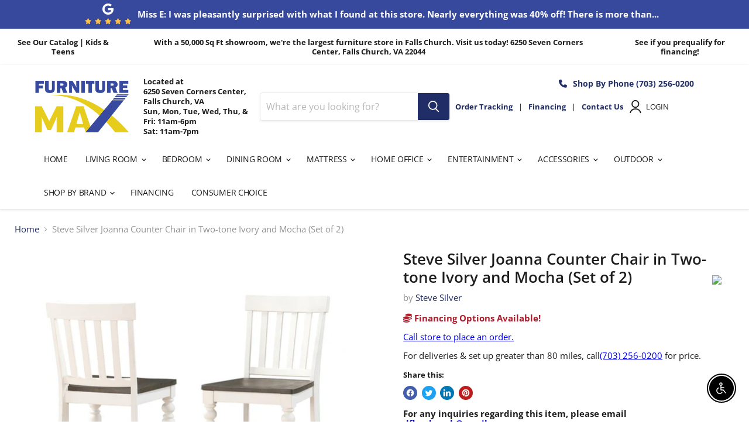

--- FILE ---
content_type: text/html; charset=utf-8
request_url: https://www.myfurnituremax.com/collections/all/products/steve-silver-joanna-counter-chair-in-two-tone-ivory-and-mocha-set-of-2-ja700ccn?view=recently-viewed
body_size: 1037
content:






















  
    
    











<li
  class="productgrid--item  imagestyle--natural    productitem--sale  productitem--emphasis  product-recently-viewed-card    show-actions--mobile"
  data-product-item
  data-product-quickshop-url="/collections/all/products/steve-silver-joanna-counter-chair-in-two-tone-ivory-and-mocha-set-of-2-ja700ccn"
  
    data-recently-viewed-card
  
>
  <div class="productitem" data-product-item-content>
    
    
    
    

    

    

    <div class="productitem__container">
      <div class="product-recently-viewed-card-time" data-product-handle="steve-silver-joanna-counter-chair-in-two-tone-ivory-and-mocha-set-of-2-ja700ccn">
      <button
        class="product-recently-viewed-card-remove"
        aria-label="close"
        data-remove-recently-viewed
      >
        


                                                                      <svg class="icon-remove "    aria-hidden="true"    focusable="false"    role="presentation"    xmlns="http://www.w3.org/2000/svg" width="10" height="10" viewBox="0 0 10 10" xmlns="http://www.w3.org/2000/svg">      <path fill="currentColor" d="M6.08785659,5 L9.77469752,1.31315906 L8.68684094,0.225302476 L5,3.91214341 L1.31315906,0.225302476 L0.225302476,1.31315906 L3.91214341,5 L0.225302476,8.68684094 L1.31315906,9.77469752 L5,6.08785659 L8.68684094,9.77469752 L9.77469752,8.68684094 L6.08785659,5 Z"></path>    </svg>                                          

      </button>
    </div>

      <div class="productitem__image-container">
        <a
          class="productitem--image-link"
          href="/collections/all/products/steve-silver-joanna-counter-chair-in-two-tone-ivory-and-mocha-set-of-2-ja700ccn"
          tabindex="-1"
          data-product-page-link
        >
          <figure
            class="productitem--image"
            data-product-item-image
            
              style="--product-grid-item-image-aspect-ratio: 1.285;"
            
          >
            
              
                
                

  
    <noscript data-rimg-noscript>
      <img
        
          src="//www.myfurnituremax.com/cdn/shop/files/Steve_Silver_2022-12-12T21_12_23.216311_tlsspiakiy_512x399.jpg?v=1694658332"
        

        alt="Steve Silver Joanna Counter Chair in Two-tone Ivory and Mocha (Set of 2) - Furniture Max (Falls Church,VA) *"
        data-rimg="noscript"
        srcset="//www.myfurnituremax.com/cdn/shop/files/Steve_Silver_2022-12-12T21_12_23.216311_tlsspiakiy_512x399.jpg?v=1694658332 1x, //www.myfurnituremax.com/cdn/shop/files/Steve_Silver_2022-12-12T21_12_23.216311_tlsspiakiy_1024x798.jpg?v=1694658332 2x, //www.myfurnituremax.com/cdn/shop/files/Steve_Silver_2022-12-12T21_12_23.216311_tlsspiakiy_1536x1197.jpg?v=1694658332 3x, //www.myfurnituremax.com/cdn/shop/files/Steve_Silver_2022-12-12T21_12_23.216311_tlsspiakiy_1541x1201.jpg?v=1694658332 3.01x"
        class="productitem--image-alternate"
        
        
      >
    </noscript>
  

  <img
    
      src="//www.myfurnituremax.com/cdn/shop/files/Steve_Silver_2022-12-12T21_12_23.216311_tlsspiakiy_512x399.jpg?v=1694658332"
    
    alt="Steve Silver Joanna Counter Chair in Two-tone Ivory and Mocha (Set of 2) - Furniture Max (Falls Church,VA) *"

    
      data-rimg="lazy"
      data-rimg-scale="1"
      data-rimg-template="//www.myfurnituremax.com/cdn/shop/files/Steve_Silver_2022-12-12T21_12_23.216311_tlsspiakiy_{size}.jpg?v=1694658332"
      data-rimg-max="1542x1200"
      data-rimg-crop="false"
      
      srcset="data:image/svg+xml;utf8,<svg%20xmlns='http://www.w3.org/2000/svg'%20width='512'%20height='399'></svg>"
    

    class="productitem--image-alternate"
    
    
  >



  <div data-rimg-canvas></div>


              
              

  
    <noscript data-rimg-noscript>
      <img
        
          src="//www.myfurnituremax.com/cdn/shop/products/Steve_Silver_2022-12-12T21_12_21.116268_ktjfyozfyy_512x399.jpg?v=1694658322"
        

        alt="Steve Silver Joanna Counter Chair in Two-tone Ivory and Mocha (Set of 2) image"
        data-rimg="noscript"
        srcset="//www.myfurnituremax.com/cdn/shop/products/Steve_Silver_2022-12-12T21_12_21.116268_ktjfyozfyy_512x399.jpg?v=1694658322 1x, //www.myfurnituremax.com/cdn/shop/products/Steve_Silver_2022-12-12T21_12_21.116268_ktjfyozfyy_1024x798.jpg?v=1694658322 2x, //www.myfurnituremax.com/cdn/shop/products/Steve_Silver_2022-12-12T21_12_21.116268_ktjfyozfyy_1536x1197.jpg?v=1694658322 3x, //www.myfurnituremax.com/cdn/shop/products/Steve_Silver_2022-12-12T21_12_21.116268_ktjfyozfyy_1541x1201.jpg?v=1694658322 3.01x"
        class="productitem--image-primary"
        
        
      >
    </noscript>
  

  <img
    
      src="//www.myfurnituremax.com/cdn/shop/products/Steve_Silver_2022-12-12T21_12_21.116268_ktjfyozfyy_512x399.jpg?v=1694658322"
    
    alt="Steve Silver Joanna Counter Chair in Two-tone Ivory and Mocha (Set of 2) image"

    
      data-rimg="lazy"
      data-rimg-scale="1"
      data-rimg-template="//www.myfurnituremax.com/cdn/shop/products/Steve_Silver_2022-12-12T21_12_21.116268_ktjfyozfyy_{size}.jpg?v=1694658322"
      data-rimg-max="1542x1200"
      data-rimg-crop="false"
      
      srcset="data:image/svg+xml;utf8,<svg%20xmlns='http://www.w3.org/2000/svg'%20width='512'%20height='399'></svg>"
    

    class="productitem--image-primary"
    
    
  >



  <div data-rimg-canvas></div>


            

            





























          </figure>
        </a>
      </div><div class="productitem--info">
        
          
        

        
          
































        

        <h2 class="productitem--title">
          <a href="/collections/all/products/steve-silver-joanna-counter-chair-in-two-tone-ivory-and-mocha-set-of-2-ja700ccn" data-product-page-link>
            Steve Silver Joanna Counter Chair in Two-tone Ivory and Mocha (Set of 2)
          </a>
        </h2>

        
          
            <span class="productitem--vendor">
              <a href="/collections/vendors?q=Steve%20Silver" title="Steve Silver">Steve Silver</a>
            </span>
          
        

        

        
          
            <div class="productitem__stock-level">
              







<div class="product-stock-level-wrapper" >
  
</div>

            </div>
          

          
            
          
        
        <div class="dovr-product-item-watermarks-snippet" data-version="1.2.0">
    

    




    <div class="dovr-nmi-message" data-version="1.0.0">
    
</div>

    <div class="dovr-model-viewer-product-item" data-version="1.0.0" style="padding-bottom: 5px;">
  
</div>
    <div class="dovr-in-stock-watermark-product-item">

</div>
    
    <div class="dovr-quantity-picker-item"></div>

</div>

        
          <div class="productitem--description">
            <p>
Joanna by Steve Silver
Ivory and Mocha finish
Classic farmhouse styling
Constructed of mango wood, acacia veneers and rubberwood
Turned legs and p...</p>

            
              <a
                href="/collections/all/products/steve-silver-joanna-counter-chair-in-two-tone-ivory-and-mocha-set-of-2-ja700ccn"
                class="productitem--link"
                data-product-page-link
              >
                View full details
              </a>
            
          </div>
        
      </div>

      
    </div>
  </div>

  
</li>


--- FILE ---
content_type: text/javascript; charset=utf-8
request_url: https://www.myfurnituremax.com/products/steve-silver-joanna-counter-chair-in-two-tone-ivory-and-mocha-set-of-2-ja700ccn.js
body_size: 710
content:
{"id":8646259081528,"title":"Steve Silver Joanna Counter Chair in Two-tone Ivory and Mocha (Set of 2)","handle":"steve-silver-joanna-counter-chair-in-two-tone-ivory-and-mocha-set-of-2-ja700ccn","description":"\u003cul\u003e\n\u003cli\u003e\u003cstrong\u003eJoanna by Steve Silver\u003c\/strong\u003e\u003c\/li\u003e\n\u003cli\u003eIvory and Mocha finish\u003c\/li\u003e\n\u003cli\u003eClassic farmhouse styling\u003c\/li\u003e\n\u003cli\u003eConstructed of mango wood, acacia veneers and rubberwood\u003c\/li\u003e\n\u003cli\u003eTurned legs and pilasters\u003c\/li\u003e\n\u003cli\u003eHalf-cup pewter hardware\u003c\/li\u003e\n\u003cli\u003ePicture frame apron and drawers\u003c\/li\u003e\n\u003cli\u003eOffers a dining and counter height option\u003c\/li\u003e\n\u003c\/ul\u003e","published_at":"2023-09-13T22:25:22-04:00","created_at":"2023-09-13T22:25:22-04:00","vendor":"Steve Silver","type":"Chair","tags":["Brand_Steve Silver","chair","Color_Brown","dovr_syncoff","material_wood","steve-silver","style_classic","Type_Chair","under-500"],"price":25680,"price_min":25680,"price_max":25680,"available":true,"price_varies":false,"compare_at_price":51360,"compare_at_price_min":51360,"compare_at_price_max":51360,"compare_at_price_varies":false,"variants":[{"id":46854561988920,"title":"Default Title","option1":"Default Title","option2":null,"option3":null,"sku":"JA700CCN;JA700CCN","requires_shipping":true,"taxable":true,"featured_image":null,"available":true,"name":"Steve Silver Joanna Counter Chair in Two-tone Ivory and Mocha (Set of 2)","public_title":null,"options":["Default Title"],"price":25680,"weight":22725,"compare_at_price":51360,"inventory_management":null,"barcode":"635178458164","requires_selling_plan":false,"selling_plan_allocations":[]}],"images":["\/\/cdn.shopify.com\/s\/files\/1\/0683\/1184\/3128\/products\/Steve_Silver_2022-12-12T21_12_21.116268_ktjfyozfyy.jpg?v=1694658322","\/\/cdn.shopify.com\/s\/files\/1\/0683\/1184\/3128\/files\/Steve_Silver_2022-12-12T21_12_23.216311_tlsspiakiy.jpg?v=1694658332","\/\/cdn.shopify.com\/s\/files\/1\/0683\/1184\/3128\/files\/Steve_Silver_2022-12-12T21_12_25.218100_pamkrizodt.jpg?v=1694658333","\/\/cdn.shopify.com\/s\/files\/1\/0683\/1184\/3128\/files\/Steve_Silver_2022-12-12T21_12_27.217188_sjczzsqskq.jpg?v=1694658337","\/\/cdn.shopify.com\/s\/files\/1\/0683\/1184\/3128\/files\/Steve_Silver_2022-12-12T21_12_29.318316_qwtsnqdklf.jpg?v=1694658339"],"featured_image":"\/\/cdn.shopify.com\/s\/files\/1\/0683\/1184\/3128\/products\/Steve_Silver_2022-12-12T21_12_21.116268_ktjfyozfyy.jpg?v=1694658322","options":[{"name":"Title","position":1,"values":["Default Title"]}],"url":"\/products\/steve-silver-joanna-counter-chair-in-two-tone-ivory-and-mocha-set-of-2-ja700ccn","media":[{"alt":"Steve Silver Joanna Counter Chair in Two-tone Ivory and Mocha (Set of 2) image","id":35360227295544,"position":1,"preview_image":{"aspect_ratio":1.285,"height":1200,"width":1542,"src":"https:\/\/cdn.shopify.com\/s\/files\/1\/0683\/1184\/3128\/products\/Steve_Silver_2022-12-12T21_12_21.116268_ktjfyozfyy.jpg?v=1694658322"},"aspect_ratio":1.285,"height":1200,"media_type":"image","src":"https:\/\/cdn.shopify.com\/s\/files\/1\/0683\/1184\/3128\/products\/Steve_Silver_2022-12-12T21_12_21.116268_ktjfyozfyy.jpg?v=1694658322","width":1542},{"alt":"Steve Silver Joanna Counter Chair in Two-tone Ivory and Mocha (Set of 2) - Furniture Max (Falls Church,VA) *","id":35360228540728,"position":2,"preview_image":{"aspect_ratio":1.285,"height":1200,"width":1542,"src":"https:\/\/cdn.shopify.com\/s\/files\/1\/0683\/1184\/3128\/files\/Steve_Silver_2022-12-12T21_12_23.216311_tlsspiakiy.jpg?v=1694658332"},"aspect_ratio":1.285,"height":1200,"media_type":"image","src":"https:\/\/cdn.shopify.com\/s\/files\/1\/0683\/1184\/3128\/files\/Steve_Silver_2022-12-12T21_12_23.216311_tlsspiakiy.jpg?v=1694658332","width":1542},{"alt":"Steve Silver Joanna Counter Chair in Two-tone Ivory and Mocha (Set of 2) - Furniture Max (Falls Church,VA) *","id":35360228704568,"position":3,"preview_image":{"aspect_ratio":1.285,"height":1200,"width":1542,"src":"https:\/\/cdn.shopify.com\/s\/files\/1\/0683\/1184\/3128\/files\/Steve_Silver_2022-12-12T21_12_25.218100_pamkrizodt.jpg?v=1694658333"},"aspect_ratio":1.285,"height":1200,"media_type":"image","src":"https:\/\/cdn.shopify.com\/s\/files\/1\/0683\/1184\/3128\/files\/Steve_Silver_2022-12-12T21_12_25.218100_pamkrizodt.jpg?v=1694658333","width":1542},{"alt":"Steve Silver Joanna Counter Chair in Two-tone Ivory and Mocha (Set of 2) - Furniture Max (Falls Church,VA) *","id":35360229261624,"position":4,"preview_image":{"aspect_ratio":1.285,"height":1200,"width":1542,"src":"https:\/\/cdn.shopify.com\/s\/files\/1\/0683\/1184\/3128\/files\/Steve_Silver_2022-12-12T21_12_27.217188_sjczzsqskq.jpg?v=1694658337"},"aspect_ratio":1.285,"height":1200,"media_type":"image","src":"https:\/\/cdn.shopify.com\/s\/files\/1\/0683\/1184\/3128\/files\/Steve_Silver_2022-12-12T21_12_27.217188_sjczzsqskq.jpg?v=1694658337","width":1542},{"alt":"Steve Silver Joanna Counter Chair in Two-tone Ivory and Mocha (Set of 2) - Furniture Max (Falls Church,VA) *","id":35360229458232,"position":5,"preview_image":{"aspect_ratio":1.285,"height":1200,"width":1542,"src":"https:\/\/cdn.shopify.com\/s\/files\/1\/0683\/1184\/3128\/files\/Steve_Silver_2022-12-12T21_12_29.318316_qwtsnqdklf.jpg?v=1694658339"},"aspect_ratio":1.285,"height":1200,"media_type":"image","src":"https:\/\/cdn.shopify.com\/s\/files\/1\/0683\/1184\/3128\/files\/Steve_Silver_2022-12-12T21_12_29.318316_qwtsnqdklf.jpg?v=1694658339","width":1542}],"requires_selling_plan":false,"selling_plan_groups":[]}